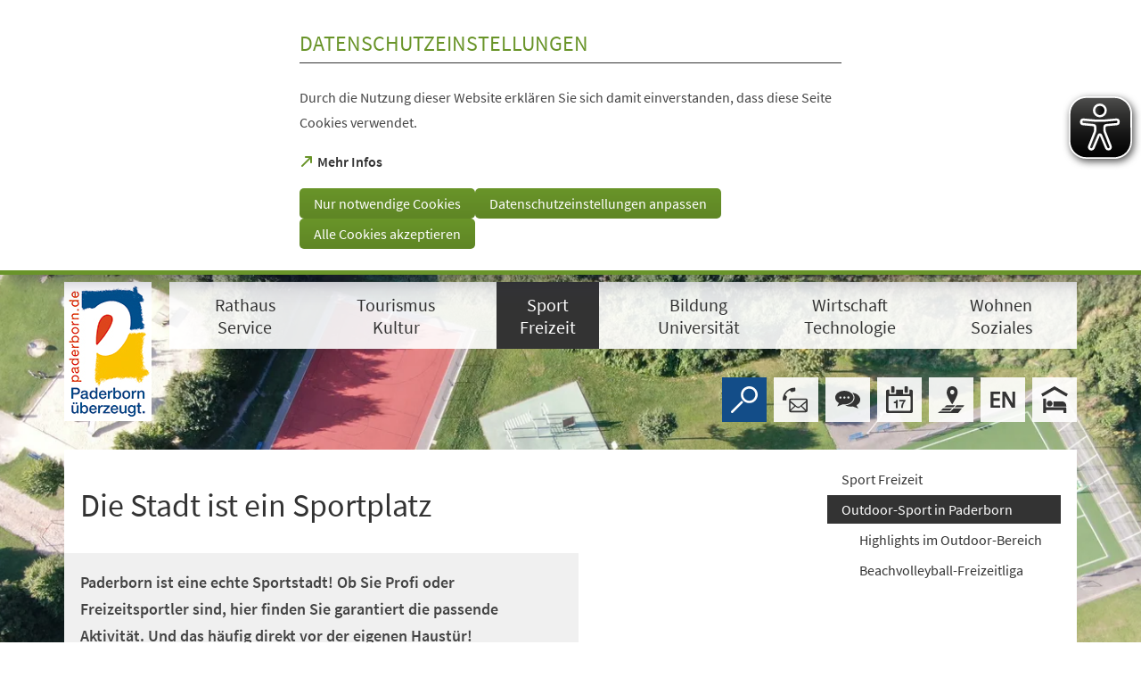

--- FILE ---
content_type: text/html; charset=UTF-8
request_url: https://www.paderborn.de/sportkarte
body_size: 37761
content:
<!DOCTYPE html>
<html lang="de-DE" itemscope="itemscope" class="no-js SPtpl-article">
    <head>
        <meta charset="UTF-8" /><title>Outdoor-Sport in Paderborn | Die Stadt Paderborn</title><link rel="canonical" href="https://www.paderborn.de/sport-freizeit/sportkarte/Outdoor-Sport-in-Paderborn.php" /><meta http-equiv="x-ua-compatible" content="ie=edge"><link rel="dns-prefetch" href="//piwik.paderborn.de"><link rel="search" type="application/opensearchdescription+xml" href="/index.php?sp:out=openSearch" title="Die Stadt Paderborn"/><meta name="apple-mobile-web-app-title" content="Die Stadt Paderborn"/><meta property="og:title" content="Die Stadt ist ein Sportplatz" /><meta property="og:type" content="website" /><meta property="og:url" content="https://www.paderborn.de/sportkarte" /><meta property="og:image" content="https://www.paderborn.de/openGraph-200x200.png" /><meta property="og:site_name" content="Die Stadt Paderborn" /><meta property="og:locale" content="de_DE" /><meta name="description" property="og:description" content="Paderborn ist eine echte Sportstadt! Ob Sie Profi oder Freizeitsportler sind, hier finden Sie garantiert die passende Aktivität. Und das häufig direkt vor der eigenen Haustür!"/><meta name="generator" content="Information Enterprise Server – Sitepark GmbH" /><meta name="viewport" content="width=device-width, initial-scale=1, minimum-scale=1, user-scalable=yes" /><meta name="application-name" content="Die Stadt Paderborn" data-content-type="json" data-namespace="sp_" data-content="{&quot;id&quot;:195360,&quot;name&quot;:&quot;015 Outdoor-Sport in Paderborn&quot;,&quot;changed&quot;:&quot;2024-10-11T23:34:14Z&quot;,&quot;title&quot;:&quot;Die Stadt ist ein Sportplatz&quot;,&quot;sortvalue&quot;:&quot;Outdoor-Sport in Paderborn&quot;,&quot;group_path&quot;:[1002,1009,1011,3426,4667,195358,195360],&quot;objecttype&quot;:&quot;content&quot;,&quot;contenttype&quot;:[&quot;content&quot;,&quot;article&quot;,&quot;text&quot;,&quot;image&quot;,&quot;linkList&quot;,&quot;teaserImage&quot;,&quot;teaserImageCopyright&quot;,&quot;teaserHeadline&quot;,&quot;teaserText&quot;],&quot;language&quot;:&quot;de-DE&quot;,&quot;date&quot;:&quot;2021-08-24T08:01:00Z&quot;,&quot;site&quot;:[3426]}"/><meta name="twitter:card" content="summary" /><meta name="twitter:description" content="Paderborn ist eine echte Sportstadt! Ob Sie Profi oder Freizeitsportler sind, hier finden Sie garantiert die passende Aktivität. Und das häufig direkt vor der eigenen Haustür!" /><meta name="ies:id" content="109010100000195360-1015"/><link rel="icon" type="image/png" sizes="72x72" href="/android-chrome-72x72.png"/><link rel="icon" type="image/png" sizes="48x48" href="/android-chrome-48x48.png"/><link rel="manifest" href="/manifest.json"/><link rel="icon" type="image/png" sizes="144x144" href="/android-chrome-144x144.png"/><link rel="icon" type="image/png" sizes="96x96" href="/android-chrome-96x96.png"/><link rel="mask-icon" href="/safari-pinned-tab.svg" color="#FFFFFF"/><link rel="icon" type="image/png" sizes="36x36" href="/android-chrome-36x36.png"/><link rel="icon" type="image/png" sizes="194x194" href="/favicon-194x194.png"/><link rel="icon" type="image/png" sizes="96x96" href="/favicon-96x96.png"/><link rel="apple-touch-icon" href="/apple-touch-icon.png"/><link rel="icon" type="image/png" sizes="192x192" href="/android-chrome-192x192.png"/><meta name="msapplication-config" content="/browserconfig.xml"/><meta name="msapplication-TileColor" content="#da532c"/><link rel="icon" type="image/vnd.microsoft.icon" href="/favicon.ico"/><link rel="shortcut icon" type="image/vnd.microsoft.icon" href="/favicon.ico"/><link rel="icon" type="image/png" sizes="32x32" href="/favicon-32x32.png"/><link rel="icon" type="image/png" sizes="16x16" href="/favicon-16x16.png"/><meta name="theme-color" content="#FFFFFF" /><link id="styles" href="/WEB-IES/paderborn-module/3.1.2/css/style.css" rel="stylesheet"/><link id="sitekit" href="/WEB-IES/sitekit-module/3.42.0/css/sitekit-js.css" rel="stylesheet"/><link id="customInclude-109010100000295793-1015" href="/customIncludes/bing-visuals.css" rel="stylesheet"/><script id="env">window.SP={env:{"rpcPortUrl":"\/WEB-IES\/sitekit-module\/php\/SP\/SiteKit\/Rpc\/Server\/Port.php"}};</script><script id="customer-head-debug" src="/WEB-IES/paderborn-module/3.1.2/js/customer-head-debug.js" async="async"></script><script id="svg-icons">document.addEventListener("DOMContentLoaded", function() {
							svgSpriteInjector("https://www.paderborn.de/WEB-IES/paderborn-module/3.1.2/svg-icons/svg-icons.svg");
						});</script><script type="text/javascript">
var eyeAble_pluginConfig = {"pluginPath":"https://www.paderborn.de/static/eyeable/public/","blacklistContrast":".slick-dots,.ytp-play-button-bg ","fontsizeThreshold":5,"forceWhiteBackground":".SP-Logo  > picture","mainIconAlt":2,"maxMagnification":5,"license":{"www.paderborn.de":"245249e2b613c86bepknngbp="}}
</script>
<script async type="text/javascript" src="https://www.paderborn.de/static/eyeable/public/js/eyeAble.js">
</script>
    </head>
    <body>
            <div class="SP-ConsentBanner__spacer"><div data-sp-consent-banner role="dialog" tabindex="0" class="SP-ConsentBanner" aria-labelledby="aria-headline-section"><div class="SP-ConsentBanner__inner SP-Grid"><h1 class="SP-Headline--section SP-ConsentBanner__headline" id="aria-headline-section">Datenschutzeinstellungen</h1><div class="SP-Paragraph SP-ConsentBanner__text"><p>Durch die Nutzung dieser Website erklären Sie sich damit einverstanden, dass diese Seite Cookies verwendet.</p></div><a class="SP-Link SP-ConsentBanner__link SP-Iconized--left" href="/service/datenschutz.php" target="_blank" rel="noopener"><svg class="SPi SPi-linkNewWindow SP-Link__icon SP-Iconized__icon" aria-hidden="true" focusable="false"><use href="#SPi-linkNewWindow"></use></svg><!--googleoff: index--><span class="SP-Link__text SP-Iconized__text"><span>Mehr Infos<span class="SPu-access"> (Öffnet in einem neuen Tab)</span></span></span><!--googleon: index--></a><div class="SP-ConsentBanner__settings SP-isEnabled SP-Collapsible" data-sp-collapsible="{&quot;options&quot;:{&quot;enabled&quot;:true}}"><div class="SP-Buttons SP-ConsentBanner__buttons"><button data-sp-button class="SP-Button SP-ConsentBanner__button SP-ConsentBanner__button--onlyNecessary"><span class="SP-Button__text">Nur notwendige Cookies</span></button><button data-sp-button class="SP-Button SP-ConsentBanner__button SP-ConsentBanner__button--edit SP-Collapsible__trigger" aria-expanded="false" aria-controls="SP-Collapsible-OTgzNjc0MDY1"><span class="SP-Button__text">Datenschutzeinstellungen anpassen</span></button><button data-sp-button class="SP-Button SP-ConsentBanner__button SP-ConsentBanner__button--accept"><span class="SP-Button__text">Alle Cookies akzeptieren</span></button></div><div class="SP-Collapsible__content" id="SP-Collapsible-OTgzNjc0MDY1" role="region" aria-hidden="true" style="display:none;"><div class="SP-Form SP-ConsentBanner__form"><form data-sp-protectionCookiesUsage="{&quot;options&quot;:{&quot;idAttributeSuffix&quot;:&quot;cookieUsageNotification&quot;}}" id="cookieUsageNotification" action="https://www.paderborn.de/sport-freizeit/sportkarte/Outdoor-Sport-in-Paderborn.php#cookieUsageNotification" method="post" novalidate="novalidate" data-sp-form="[]"><input type="hidden" name="form" value="cookieUsageNotification" /><fieldset class="SP-Fieldset" id="fieldset-gen-1"><div class="SP-Field SP-Field--checkbox" id="field-checkbox-gen-1" data-sp-cookiesUsage-functional data-sp-form-field="{&quot;type&quot;:&quot;field.checkbox&quot;,&quot;classes&quot;:{&quot;error&quot;:&quot;SP-Field__error&quot;}}"><div class="SP-Field__input"><input class="SP-Field__control" type="checkbox" name="cookiesUsage-functional[]" id="field-checkbox-gen-1-input" value="true" disabled="disabled" checked="checked"/></div><label class="SP-Field__label" for="field-checkbox-gen-1-input"><span>Funktionale Cookies</span></label>        <input type="hidden" name="cookiesUsage-functional[]" value="__last__">
            </div><div class="SP-Annotation"><p>Funktionale Cookies sind notwendig, um Ihnen die grundlegenden Funktionen dieser Webseite bereitstellen zu können und können daher nicht deaktiviert werden.</p><a class="SP-Link SP-Iconized--left" href="/service/datenschutz.php"><svg class="SPi SPi-link SP-Link__icon SP-Iconized__icon" aria-hidden="true" focusable="false"><use href="#SPi-link"></use></svg><!--googleoff: index--><span class="SP-Link__text SP-Iconized__text">Datenschutzerklärung</span><!--googleon: index--></a></div><div class="SP-Field SP-Field--checkbox" id="field-checkbox-gen-2" data-sp-cookiesUsage-tracking data-sp-form-field="{&quot;type&quot;:&quot;field.checkbox&quot;,&quot;classes&quot;:{&quot;error&quot;:&quot;SP-Field__error&quot;}}"><div class="SP-Field__input"><input class="SP-Field__control" type="checkbox" name="cookiesUsage-tracking[]" id="field-checkbox-gen-2-input" value="true"/></div><label class="SP-Field__label" for="field-checkbox-gen-2-input"><span>Matomo-Tracking</span></label>        <input type="hidden" name="cookiesUsage-tracking[]" value="__last__">
            </div><div class="SP-Annotation"><p>Indem Sie diese Checkbox aktivieren, erlauben Sie uns, Ihre Aktivität auf unserer Website mit dem Statistik-Tool Matomo zu erfassen. Die Datenerhebung erfolgt anonym mit Hilfe von Textdateien, sog. "Cookies". Die durch den Cookie erzeugten Informationen über Ihre Benutzung dieses Internetangebotes dienen der Verbesserung unserer Website. Alle erhobenen Daten werden auf dem Server des Anbieters in Deutschland gespeichert. Es werden keine personenbezogenen Daten gespeichert, insbesondere wird Ihre IP-Adresse automatisch gekürzt und so anonymisiert. Es besteht somit keine Möglichkeit, ein festgestelltes Nutzungsverhalten einem bestimmten Endgerät zuzuordnen.</p><a class="SP-Link SP-Iconized--left" href="/service/datenschutz.php"><svg class="SPi SPi-link SP-Link__icon SP-Iconized__icon" aria-hidden="true" focusable="false"><use href="#SPi-link"></use></svg><!--googleoff: index--><span class="SP-Link__text SP-Iconized__text">Datenschutzerklärung</span><!--googleon: index--></a></div></fieldset><div class="SP-Buttons"><button data-button-addon class="SP-Button" type="submit" name="action" id="button-submit-gen-1" value="submit"><span class="SP-Button__text">Auswahl speichern</span></button></div></form></div></div></div></div></div></div>            <script id="modernizr-custom" src="/WEB-IES/paderborn-module/3.1.2/js/body.js"></script>
            <a href="#SP-Content" class="SP-SkipToContent SPu-access">Inhalt anspringen</a>

            <div class="SP-Header__wrapper">
                <header class="SP-Header SP-Header--small SP-Grid__wrapper">    <div class="SP-Grid">
        <div class="SP-Header__inner SP-Grid__pre SP-Grid__post">

                        <div class="SP-Logo SP-Logo--hasAdditionalText SP-Header__logo">
                <picture><source media="(min-width: 980px)" srcset="/WEB-IES/paderborn-module/3.1.2/images/logo/paderborn-l.png"/><source media="(min-width: 640px)" srcset="/WEB-IES/paderborn-module/3.1.2/images/logo/paderborn-s.svg"/><source srcset="/WEB-IES/paderborn-module/3.1.2/images/logo/paderborn-s.svg"/><img class="SP-Logo__image SP-Logo__image--main" src="/WEB-IES/paderborn-module/3.1.2/images/logo/paderborn-s.svg" alt="Logo"/></picture>                    <span class="SP-Logo__text">Paderborn</span>
                    <a href="/index.php" class="SP-Logo__link" title="zur Startseite"></a>
                </div>
                <nav class="SP-Navigation SP-Header__navigation"><ul class="SP-Navigation__level"><li class="SP-Navigation__item SP-isLeaf SP-isRoot"><a class="SP-Navigation__link" title="Rathaus Service" href="/rathaus-service/index.php"><!--googleoff: index--><span class="SP-Navigation__text">Rathaus Service</span><!--googleon: index--></a></li><li class="SP-Navigation__item SP-isLeaf SP-isRoot"><a class="SP-Navigation__link" title="Tourismus Kultur" href="/tourismus-kultur/index.php"><!--googleoff: index--><span class="SP-Navigation__text">Tourismus Kultur</span><!--googleon: index--></a></li><li class="SP-Navigation__item SP-isLeaf SP-isParentOfActive SP-isInPath SP-isRoot"><a class="SP-Navigation__link" title="Sport Freizeit" href="/sport-freizeit/index.php"><!--googleoff: index--><span class="SP-Navigation__text">Sport Freizeit</span><!--googleon: index--></a></li><li class="SP-Navigation__item SP-isLeaf SP-isRoot"><a class="SP-Navigation__link" title="Bildung Universität" href="/bildung-universitaet/index.php"><!--googleoff: index--><span class="SP-Navigation__text">Bildung Universität</span><!--googleon: index--></a></li><li class="SP-Navigation__item SP-isLeaf SP-isRoot"><a class="SP-Navigation__link" title="Wirtschaft Technologie" href="/wirtschaft-technologie/index.php"><!--googleoff: index--><span class="SP-Navigation__text">Wirtschaft Technologie</span><!--googleon: index--></a></li><li class="SP-Navigation__item SP-isLeaf SP-isRoot"><a class="SP-Navigation__link" title="Wohnen Soziales" href="/wohnen-soziales/index.php"><!--googleoff: index--><span class="SP-Navigation__text">Wohnen Soziales</span><!--googleon: index--></a></li></ul></nav>            <form action="/service/suche.php" method="get" class="SP-Form--quicksearch SP-Header__quicksearch mfp-hide" data-sp-form="{&quot;submitOnEnter&quot;:true}">
                <fieldset>
                    <legend class="SPu-access">Volltextsuche</legend>
                    <div class="SP-Field--quicksearch">
                        <label for="search" class="SPu-access">Suchbegriff</label>
                        <input name="sp:q" id="search" type="text" placeholder="Finden..." class="SP-Field--quicksearch__control" data-sp-search-suggest="{&quot;searchId&quot;:&quot;siteSearch&quot;,&quot;searchUrl&quot;:&quot;\/service\/suche.php&quot;}"/>
                        <input type="hidden" name="sp:search" value="siteSearch">
                        <button type="submit" class="SP-Field--quicksearch__button" aria-label="Finden">
                            <svg class="SP-Field--quicksearch__button__icon SPi SPi-search">
                                <use xmlns:xlink="http://www.w3.org/1999/xlink" xlink:href="#SPi-search"></use>
                            </svg>
                        </button>
                    </div>
                </fieldset>
            </form>

            <a href="/service/suche.php" class="SP-Trigger SP-Trigger--search SP-Header__trigger" title="Suche">
                <svg class="SPi SPi-search">
                    <use xmlns:xlink="http://www.w3.org/1999/xlink" xlink:href="#SPi-search"></use>
                </svg>
            </a>
            <a class="SP-Trigger SP-Trigger--contact SP-Header__trigger" title="Zur Kontaktseite" href="/service/kontakt.php" aria-label="Kontaktformular"><svg class="SPi SPi-contact SP-Iconized__icon" aria-hidden="true" focusable="false"><use href="#SPi-contact"></use></svg></a><a class="SP-Trigger SP-Trigger--chatBox SP-Header__trigger" title="Zur Chat-Box" href="https://chat.paderborn.de" target="_blank" rel="noopener" aria-label="Chat-Box"><svg class="SPi SPi-contact-bubbles SP-Iconized__icon" aria-hidden="true" focusable="false"><use href="#SPi-contact-bubbles"></use></svg></a><a class="SP-Trigger SP-Trigger--events SP-Header__trigger" title="Zum Veranstaltungskalender" href="/tourismus-kultur/veranstaltungen/veranstaltungskalender.php" aria-label="Veranstaltungskalender"><svg class="SPi SPi-events SP-Iconized__icon" aria-hidden="true" focusable="false"><use href="#SPi-events"></use></svg></a>        <div class="SP-OffCanvas__trigger">
            <button type="button" class="SP-Trigger SP-Trigger--navigation SP-Header__trigger SP-OffCanvas__trigger--on" title="Menü öffnen" aria-label="Menü öffnen">
                <svg class="SPi SPi-navigation-open SP-Iconized__icon">
                    <use xmlns:xlink="http://www.w3.org/1999/xlink" xlink:href="#SPi-navigation-open"></use>
                </svg>
            </button>

            <button type="button" class="SP-Trigger SP-Trigger--navigation SP-Header__trigger SP-OffCanvas__trigger--off" title="Menü schließen" aria-label="Menü schließen">
                <svg class="SPi SPi-navigation-close SP-Iconized__icon">
                    <use xmlns:xlink="http://www.w3.org/1999/xlink" xlink:href="#SPi-navigation-close"></use>
                </svg>
            </button>
        </div>
    <a class="SP-Trigger SP-Trigger--map SP-Header__trigger" title="Zum Stadtplan" href="https://www.paderborn.de/wohnen-soziales/bauen-wohnen/karten-und-plaene.php" target="_blank" rel="noopener" aria-label="Stadtplan"><svg class="SPi SPi-map SP-Iconized__icon" aria-hidden="true" focusable="false"><use href="#SPi-map"></use></svg></a><a class="SP-Trigger SP-Trigger--language SP-Header__trigger" lang="EN" title="Enter English Webpage" href="/microsite/welcome/index.php" aria-label="Welcome"><svg class="SPi SPi-language-en SP-Iconized__icon" aria-hidden="true" focusable="false"><use href="#SPi-language-en"></use></svg></a><a class="SP-Trigger SP-Trigger--hotels SP-Header__trigger" title="Hotels und Ferienwohnungen" href="/tourismus-kultur/hotels-restaurants/unterkuenfte_137259.php" aria-label="Hotels"><svg class="SPi SPi-hotels SP-Iconized__icon" aria-hidden="true" focusable="false"><use href="#SPi-hotels"></use></svg></a>        </div>
    </div>
        <figure class="SP-Asset SP-Asset--illustration SP-FixedSize SP-Header__illustration" id="be71f385-84d8-4532-8556-caf27c6b38af"><div class="SP-FixedSize__raiser SP-FixedSize__raiser--illustration"><div class="SPu-lazyload" data-noscript><noscript><picture><source media="(min-width: 240em)" srcset="/sport-freizeit/index.php.media/287272/Goldgrund-3.JPG.scaled/256374dc54a179cdcd6acfb391df7075.jpg"/><source media="(min-width: 200em)" srcset="/sport-freizeit/index.php.media/287272/Goldgrund-3.JPG.scaled/f0abd0391455a598a0897fd9bc85362f.jpg"/><source media="(min-width: 160em)" srcset="/sport-freizeit/index.php.media/287272/Goldgrund-3.JPG.scaled/c3d673d23c1a3df9151e0a757a4f6f83.jpg"/><source media="(min-width: 120em)" srcset="/sport-freizeit/index.php.media/287272/Goldgrund-3.JPG.scaled/8b6ae253bb41e22eb2575945f4e56a64.jpg"/><source media="(min-width: 100em)" srcset="/sport-freizeit/index.php.media/287272/Goldgrund-3.JPG.scaled/5ea67eca48639dc6402d95ab3cb6d63a.jpg"/><source media="(min-width: 90em)" srcset="/sport-freizeit/index.php.media/287272/Goldgrund-3.JPG.scaled/29a97d8925bb9be4329f78d1d7fe9c50.jpg"/><source media="(min-width: 80em)" srcset="/sport-freizeit/index.php.media/287272/Goldgrund-3.JPG.scaled/1b78f0f79ddecb4b33ab056431848f96.jpg"/><source media="(min-width: 60em)" srcset="/sport-freizeit/index.php.media/287272/Goldgrund-3.JPG.scaled/37bc88bcabac38d5deaf319bf5888bfc.jpg"/><source srcset="/sport-freizeit/index.php.media/287272/Goldgrund-3.JPG.scaled/e5d4bfc40a6db700bf232ea19a7e3b71.jpg"/><img data-object-fit class="SP-FixedSize__content SP-Illustration" src="/sport-freizeit/index.php.media/287272/Goldgrund-3.JPG.scaled/8b6ae253bb41e22eb2575945f4e56a64.jpg" alt=""/></picture></noscript></div></div></figure></header>            </div>


            <!--googleoff: index-->            <div class="SP-OffCanvas" data-sp-offcanvas>
                <div class="SP-OffCanvas__inner">
                    <div class="SP-OffCanvas__main">
                        <!--googleon: index-->                        <div class="SP-Body">
                            <div class="SP-Grid__wrapper SP-Body__inner">
                                <div class="SP-Grid" id="SP-Content">
                                    <article class="SP-Content" role="main">
                                        <!--googleoff: index--><nav class="SP-Path"><h6 class="SP-Path__headline SPu-access">Sie befinden sich hier:</h6><ol class="SP-Path__list"><li class="SP-Path__item"><a href="/index.php"><span>Startseite</span></a></li><li class="SP-Path__item"><a href="/sport-freizeit/index.php"><span>Sport Freizeit</span></a></li><li class="SP-Path__item"><strong>Outdoor-Sport in Paderborn</strong></li></ol></nav><!--googleon: index-->
                                        <header class="SP-Article__head">
                                            
                                            <h1 class="SP-Headline--article SP-Grid__pullOpen" id="die-stadt-ist-ein-sportplatz">Die Stadt ist ein Sportplatz</h1>                                                                                        <div class="SP-Grid__pull">
                                                <div class="SP-Intro SP-Grid__bleed"><div class="SP-Intro__inner"><p>Paderborn ist eine echte Sportstadt! Ob Sie Profi oder Freizeitsportler sind, hier finden Sie garantiert die passende Aktivität. Und das häufig direkt vor der eigenen Haustür!</p></div></div>                                            </div>
                                        </header>

                                        <div class="SP-Content__main">
                                                                                        <div class="SP-Section"><div><div class="SP-Text"><div class="SP-Paragraph"><p>Entdecken Sie die vielfältige Sportlandschaft Paderborns in unserer digitalen Sportkarte. Über eine Adress- bzw. Umkreissuche sowie Filtereinstellungen können Sie nach bestimmten Sportmöglichkeiten suchen und nähere Informationen erhalten.</p></div></div><figure class="SP-Asset SP-FixedSize SP-Asset--large SP-Asset--left" id="e8ed2c0c-cc81-43f8-b737-c666a5111c7d"><a class="SP-FixedSize__raiser" href="https://paderapps.de/map-apps/resources/apps/pb_262/index.html?lang=de#/" target="_blank" rel="noopener" style="padding-top:64.2858%;"><div class="SPu-lazyload" data-noscript><noscript><picture><source media="(min-width: 70em)" srcset="/sport-freizeit/sportkarte/Outdoor-Sport-in-Paderborn.php.media/288813/Sportkarte-Werbung.png.scaled/9a7694db2f16e887d919dbb0d8743196.png"/><source media="(min-width: 36em)" srcset="/sport-freizeit/sportkarte/Outdoor-Sport-in-Paderborn.php.media/288813/Sportkarte-Werbung.png.scaled/8f4022d506edad21cd6a97c4360e2e54.png"/><source srcset="/sport-freizeit/sportkarte/Outdoor-Sport-in-Paderborn.php.media/288813/Sportkarte-Werbung.png.scaled/55de410f613bbfe37cfdc52c860adabe.png"/><img class="SP-FixedSize__content SP-Image" src="/sport-freizeit/sportkarte/Outdoor-Sport-in-Paderborn.php.media/288813/Sportkarte-Werbung.png.scaled/9a7694db2f16e887d919dbb0d8743196.png" alt="Sportkarte"/></picture><div class="SP-Asset__icons"><svg class="SPi SPi-linkNewWindow SP-Asset__icon" aria-hidden="true" focusable="false"><use href="#SPi-linkNewWindow"></use></svg></div></noscript></div></a><figcaption class="SP-Asset__caption"><span class="SP-Asset__caption__copyright">&copy;&nbsp;Stadt Paderborn</span></figcaption></figure><div class="SP-LinkList"><ul class="SP-LinkList__list"><li class="SP-LinkList__item"><a class="SP-Link SP-Iconized--left" href="https://paderapps.de/map-apps/resources/apps/pb_262/index.html?lang=de#/" target="_blank" rel="noopener"><svg class="SPi SPi-linkNewWindow SP-Link__icon SP-Iconized__icon" aria-hidden="true" focusable="false"><use href="#SPi-linkNewWindow"></use></svg><span class="SP-Link__text SP-Iconized__text">Sportkarte Paderborn<span class="SPu-access"> (Öffnet in einem neuen Tab)</span></span></a></li><li class="SP-LinkList__item"><a class="SP-Link SP-Iconized--left" href="/sport-freizeit/sportkarte/sportanlagen-highlights.php"><svg class="SPi SPi-link SP-Link__icon SP-Iconized__icon" aria-hidden="true" focusable="false"><use href="#SPi-link"></use></svg><!--googleoff: index--><span class="SP-Link__text SP-Iconized__text">Highlights im Outdoor-Bereich</span><!--googleon: index--></a></li></ul></div></div></div>                                        </div>

                                    </article>
                                    <div class="SP-Body__navigation">
                                        <nav aria-label="Rubriknavigation" class="SP-Navigation--rubric"><ul class="SP-Navigation--rubric__level"><li class="SP-Navigation--rubric__item SP-isNode SP-isParentOfActive SP-isInPath SP-isLastWithChildren SP-isRoot"><a class="SP-Navigation--rubric__link" title="Sport Freizeit" href="/sport-freizeit/index.php"><!--googleoff: index--><span class="SP-Navigation--rubric__text">Sport Freizeit</span><!--googleon: index--></a><ul class="SP-Navigation--rubric__level"><li class="SP-Navigation--rubric__item SP-isNode SP-isActive SP-isInPath SP-isLastWithChildren"><a class="SP-Navigation--rubric__link" title="Outdoor-Sport in Paderborn" href="/sport-freizeit/sportkarte/Outdoor-Sport-in-Paderborn.php"><!--googleoff: index--><span class="SP-Navigation--rubric__text">Outdoor-Sport in Paderborn</span><!--googleon: index--></a><ul class="SP-Navigation--rubric__level"><li class="SP-Navigation--rubric__item SP-isLeaf"><a class="SP-Navigation--rubric__link" title="Highlights im Outdoor-Bereich" href="/sport-freizeit/sportkarte/sportanlagen-highlights.php"><!--googleoff: index--><span class="SP-Navigation--rubric__text">Highlights im Outdoor-Bereich</span><!--googleon: index--></a></li><li class="SP-Navigation--rubric__item SP-isLeaf"><a class="SP-Navigation--rubric__link" title="Beachvolleyball-Freizeitliga" href="/sport-freizeit/sportkarte/beachvolleyball-liga.php"><!--googleoff: index--><span class="SP-Navigation--rubric__text">Beachvolleyball-Freizeitliga</span><!--googleon: index--></a></li></ul></li></ul></li></ul></nav>                                    </div>
                                </div>
                            </div>
                        </div>
                        <!--googleoff: index-->
                                <footer class="SP-Footer">
            <div class="SP-Grid__wrapper">
                <div class="SP-Grid">
                    <div class="SP-Footer__inner">

                        <div class="SP-Tools SP-Footer__tools">
                                                            <a class="SP-Tools__tool SP-Iconized--left" title="Zur Kontaktseite" href="/service/kontakt.php"><svg class="SPi SPi-contact SP-Iconized__icon" aria-hidden="true" focusable="false"><use href="#SPi-contact"></use></svg><span class="SP-Tools__tool__text">Kontaktformular</span></a>                            
                                                            <a class="SP-Tools__tool SP-Iconized--left" title="Zum Stadtplan" href="https://www.paderborn.de/wohnen-soziales/bauen-wohnen/karten-und-plaene.php" target="_blank" rel="noopener"><svg class="SPi SPi-map SP-Iconized__icon" aria-hidden="true" focusable="false"><use href="#SPi-map"></use></svg><span class="SP-Tools__tool__text">Stadtplan<span class="SPu-access"> (Öffnet in einem neuen Tab)</span></span></a>                            
                            <a class="SP-Tools__tool SP-Tools__tool--print SP-Iconized--only" title="Seite drucken" href="javascript:window.print()" aria-label="javascript:window.print()"><svg class="SPi SPi-print SP-Iconized__icon" aria-hidden="true" focusable="false"><use href="#SPi-print"></use></svg></a>                        </div>

                        <div class="SP-Footer__helper">
                            <section class="SP-FooterText SP-Footer__offerer">
                                <div class="SP-FooterText__first"><p><strong>Stadt Paderborn</strong></p><p>Am Hoppenhof 33</p><p>33104 Paderborn</p></div><div class="SP-FooterText__second"><table style="width: 165px;">
<tbody>
<tr>
<td style="width: 45.39px;">Telefon:</td>
<td style="width: 104.6px;">&nbsp;05251&nbsp; 88-0</td>
</tr>
<tr>
<td style="width: 45.39px;">Fax:</td>
<td style="width: 104.6px;">&nbsp;05251&nbsp; 88-2000</td>
</tr>
<tr>
<td style="width: 45.39px;">E-Mail:</td>
<td style="width: 104.6px;"><a title="info@paderborn.de" href="mailto:info@paderborn.de">&nbsp;info@paderborn.de</a></td>
</tr>
</tbody>
</table></div>                            </section>

                                                        <ul class="SP-Social SP-Footer__social">
                                                                    <li class="SP-Social__item">
                                    <a class="SP-Iconized--only" title="Facebook" href="https://www.facebook.com/paderborn" target="_blank" rel="noopener" aria-label="https://www.facebook.com/paderborn"><svg class="SPi SPi-facebook SP-Iconized__icon" aria-hidden="true" focusable="false"><use href="#SPi-facebook"></use></svg></a>                                    </li>
                                                                                                    <li class="SP-Social__item">
                                    <a class="SP-Iconized--only" title="Instagram" href="https://www.instagram.com/paderborn.de" target="_blank" rel="noopener" aria-label="https://www.instagram.com/paderborn.de"><svg class="SPi SPi-instagram SP-Iconized__icon" aria-hidden="true" focusable="false"><use href="#SPi-instagram"></use></svg></a>                                    </li>
                                                                                                    <li class="SP-Social__item">
                                    <a class="SP-Iconized--only" title="Xing" href="https://www.xing.com/companies/stadtpaderborn" target="_blank" rel="noopener" aria-label="https://www.xing.com/companies/stadtpaderborn"><svg class="SPi SPi-xing SP-Iconized__icon" aria-hidden="true" focusable="false"><use href="#SPi-xing"></use></svg></a>                                    </li>
                                                                                                                                    <li class="SP-Social__item">
                                    <a class="SP-Iconized--only" title="YouTube" href="https://www.youtube.com/user/paderbornstadt" target="_blank" rel="noopener" aria-label="https://www.youtube.com/user/paderbornstadt"><svg class="SPi SPi-youtube SP-Iconized__icon" aria-hidden="true" focusable="false"><use href="#SPi-youtube"></use></svg></a>                                    </li>
                                                            </ul>
                            
                                                        <div class="SP-Footer__claim">Paderborn überzeugt.</div>
                                                                                    <nav class="SP-Service SP-Footer__service">
                                <ul class="SP-Service__list">
                                                                    <li class="SP-Service__item">
                                        <a href="/service/datenschutz.php"><span>Datenschutz / Informationsblätter</span></a>                                    </li>
                                                                    <li class="SP-Service__item">
                                        <a href="/service/impressum.php"><span>Impressum</span></a>                                    </li>
                                                                    <li class="SP-Service__item">
                                        <a href="/service/stand-der-barrierefreiheit.php"><span>Barrierefreiheit</span></a>                                    </li>
                                                                    <li class="SP-Service__item">
                                        <a href="/microsite/leichte_sprache/index.php"><span>Leichte Sprache</span></a>                                    </li>
                                                                </ul>
                            </nav>
                                                    </div>
                        <div class="SP-Footer__bar"></div>
                    </div>
                </div>
            </div>
        </footer>
    
                    </div>
                    <div class="SP-OffCanvas__right">
                        <section role="complementary"><nav aria-labelledby="SP-ODg2Nzg4OTkx" data-sp-navigation="{&quot;teaserRenderer&quot;:&quot;SP.paderborn.renderer.NavigationTeaser&quot;,&quot;expandSelector&quot;:&quot;.title *&quot;,&quot;openLinkText&quot;:&quot;Seite \u00f6ffnen&quot;,&quot;path&quot;:[{&quot;id&quot;:&quot;22791&quot;,&quot;resource&quot;:&quot;\/index.php&quot;,&quot;url&quot;:&quot;\/index.php&quot;},{&quot;id&quot;:&quot;4668&quot;,&quot;resource&quot;:&quot;\/sport-freizeit\/index.php&quot;,&quot;url&quot;:&quot;\/sport-freizeit\/index.php&quot;},{&quot;id&quot;:&quot;195360&quot;,&quot;resource&quot;:&quot;\/sport-freizeit\/sportkarte\/Outdoor-Sport-in-Paderborn.php&quot;,&quot;url&quot;:&quot;\/sport-freizeit\/sportkarte\/Outdoor-Sport-in-Paderborn.php&quot;}]}"><h2 class="SPu-access" id="SP-ODg2Nzg4OTkx">Navigation</h2></nav></section>                    </div>
                </div>
            </div>
            <!--googleon: index-->            <div class="pswp" tabindex="-1" role="dialog" aria-hidden="true">
	<div class="pswp__bg"></div>
	<div class="pswp__scroll-wrap">
		<div class="pswp__container">
			<div class="pswp__item"></div>
			<div class="pswp__item"></div>
			<div class="pswp__item"></div>
		</div>
		<div class="pswp__ui pswp__ui--hidden">
			<div class="pswp__top-bar">
				<div class="pswp__counter"></div>
				<button class="pswp__button pswp__button--close">schließen (Esc)</button>
				<a href="#" class="pswp__button pswp__button--download" title="Download" download></a>
				<button class="pswp__button pswp__button--share">teilen</button>
				<button class="pswp__button pswp__button--fs">Vollbild aktivieren</button>
				<button class="pswp__button pswp__button--zoom">vergrößern/verkleinern</button>
				<div class="pswp__preloader">
					<div class="pswp__preloader__icn">
						<div class="pswp__preloader__cut">
						<div class="pswp__preloader__donut"></div>
						</div>
					</div>
				</div>
			</div>
			<div class="pswp__share-modal pswp__share-modal--hidden pswp__single-tap">
				<div class="pswp__share-tooltip"></div>
			</div>
			<button class="pswp__button pswp__button--arrow--left">vorheriges Bild (Pfeiltaste links)</button>
			<button class="pswp__button pswp__button--arrow--right">nächstes Bild (Pfeiltaste rechts)</button>
			<div class="pswp__caption">
				<div class="pswp__caption__center"></div>
			</div>
		</div>
	</div>
</div>
            <script id="sitekit-js" src="/WEB-IES/sitekit-module/3.42.0/js/sitekit-js.js"></script><script id="sitekit-js-renderer-arvedui" src="/WEB-IES/sitekit-module/3.42.0/js/sitekit-js-renderer-arvedui.js"></script><script id="thirdparty" src="/WEB-IES/paderborn-module/3.1.2/js/thirdparty.js"></script><script id="vendor" src="/WEB-IES/paderborn-module/3.1.2/js/vendor.js"></script><script id="customer" src="/WEB-IES/paderborn-module/3.1.2/js/customer.js"></script><script id="piwik-config">var _paq = _paq || [];
_paq.push(['setCustomUrl', "https:\/\/www.paderborn.de\/sport-freizeit\/sportkarte\/Outdoor-Sport-in-Paderborn.php"]);
_paq.push(['setSecureCookie', true]);
_paq.push(['requireConsent']);
_paq.push(['trackPageView']);
_paq.push(['enableLinkTracking']);
(function() {
var u="//piwik.paderborn.de/";
_paq.push(['setTrackerUrl', '//piwik.paderborn.de/piwik.php']);
_paq.push(['setSiteId', '1']);
_paq.push(['setDoNotTrack', true]);
var d=document, g=d.createElement('script'), s=d.getElementsByTagName('script')[0];
g.type='text/javascript'; g.async=true; g.defer=true; g.src=u+'piwik.js'; s.parentNode.insertBefore(g,s);
})();</script><script id="bootstrap">(function bootstrap() {
	var bs = SP.sitekit.Bootstrap;
	bs.register("data-sp-collapsible", "SP.sitekit.Collapsible");
	bs.register("data-sp-displaycondition", "SP.vendor.DisplayCondition");
	bs.register("data-sp-consent-banner", "SP.customer.ConsentBanner");
	bs.register("data-sp-protectioncookiesusage", "SP.customer.DataProtection");
	bs.register("data-sp-lightbox", "SP.vendor.Lightbox");
	bs.register("data-sp-email", "SP.sitekit.Email");
	bs.register("data-sp-navigation", "SP.sitekit.Navigation");
	bs.register("data-sp-form", "SP.sitekit.Form");
	bs.register("data-sp-search-suggest", "SP.sitekit.search.Suggest");
	bs.register("data-sp-figure-zoom", "SP.PictureZoom");
	bs.register("data-sp-picture-gallery", "SP.vendor.PictureGallery");
})();</script><script id="BreadCrumbSerializer-195360" type="application/ld+json">{"@context":"http:\/\/schema.org","@type":"BreadcrumbList","itemListElement":[{"@type":"ListItem","position":1,"item":{"@id":"https:\/\/www.paderborn.de\/\/index.php","name":"Startseite"}},{"@type":"ListItem","position":2,"item":{"@id":"https:\/\/www.paderborn.de\/\/sport-freizeit\/index.php","name":"Sport Freizeit"}},{"@type":"ListItem","position":3,"item":{"@id":"https:\/\/www.paderborn.de\/\/sport-freizeit\/sportkarte\/Outdoor-Sport-in-Paderborn.php","name":"Outdoor-Sport in Paderborn"}}]}</script>    </body>
</html>
